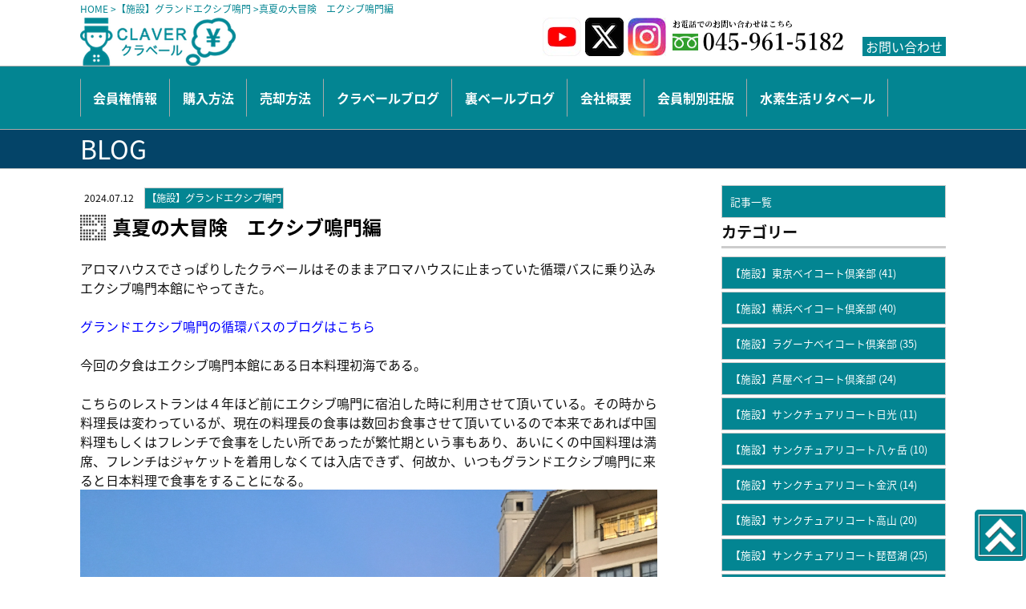

--- FILE ---
content_type: text/html; charset=UTF-8
request_url: https://www.xiv-claver.jp/25xivnaruto/blog20240712
body_size: 12087
content:
<!DOCTYPE html>
<html>
<head>
<meta charset="UTF-8" />
<title>真夏の大冒険　エクシブ鳴門編 ｜ クラベール</title>
<link rel="shortcut icon" href="https://www.xiv-claver.jp/wp-content/themes/theme_toi3c/favicon.ico" />
<link href="https://fonts.googleapis.com/css?family=Lustria|Oswald" rel="stylesheet"> 
<link href="https://fonts.googleapis.com/earlyaccess/notosansjapanese.css" rel="stylesheet" />
<link href="https://fonts.googleapis.com/earlyaccess/sawarabimincho.css" rel="stylesheet" />
<link href="https://use.fontawesome.com/releases/v5.0.6/css/all.css" rel="stylesheet">
<link rel="stylesheet" type="text/css" href="https://www.xiv-claver.jp/wp-content/themes/theme_toi3c/style.css" />
<meta name="viewport" content="width=device-width,initial-scale=1.0,user-scalable=no">
<script src="https://ajax.googleapis.com/ajax/libs/jquery/2.2.0/jquery.min.js"></script>
<script type="text/javascript" src="https://www.xiv-claver.jp/wp-content/themes/theme_toi3c/js/jquery.cookie.js"></script>
<script type="text/javascript" src="https://www.xiv-claver.jp/wp-content/themes/theme_toi3c/js/jquery.easing.1.3.js"></script>
<script type="text/javascript" src="https://www.xiv-claver.jp/wp-content/themes/theme_toi3c/js/default_script.js"></script>
<!--[if lt IE 9]>
<script src="https://www.xiv-claver.jp/wp-content/themes/theme_toi3c/js/respond.min.js"></script>
<script src="https://www.xiv-claver.jp/wp-content/themes/theme_toi3c/js/html5shiv.js"></script>
<![endif]-->
<script type="text/javascript">
$(function(){
  $("#toggle").click(function(){
    $("#naviHEAD").slideToggle();
    return false;
  });

  $("#naviHEAD").click(function(){
    var win = $(window).width();
    var p = 992;
    if(win < p){
      $("#naviHEAD").hide();
	}
  });


  $(window).resize(function(){
    var win = $(window).width();
    var p = 991;
    if(win > p){
      $("#naviHEAD").show();
    } else {
      $("#naviHEAD").hide();
    }
  });
});
</script>
<script type="text/javascript">
$(function(){
     
$(".accordion p").click(function(){
    $(this).next("ul").slideToggle();
    $(this).children("span").toggleClass("open");
}); 

$(".accordion div").click(function(){
    $(this).next("ul").slideToggle();
    $(this).children("span").toggleClass("open");
}); 
 
$(".accordion dt").click(function(){
    $(this).next("dd").slideToggle();
    $(this).next("dd").siblings("dd").slideUp();
    $(this).toggleClass("open");    
    $(this).siblings("dt").removeClass("open");
});
 
});
</script>
<script type="text/javascript">
//スムーズスクロール
jQuery(function(){
   jQuery('a[href^="#"]').click(function() {// # クリック処理
      var speed = 2000; //スクロール速度ミリ秒
      var href= jQuery(this).attr("href"); // アンカーの値取
      // 移動先を取得
      var target = jQuery(href == "#" || href == "" ? 'html' : href);
      var position = target.offset().top;// 移動先を数値で取得
      // スムーススクロール
      jQuery('body,html').animate({scrollTop:position}, speed, 'swing');
      return false;
   });
});
</script>
<link rel='dns-prefetch' href='//secure.gravatar.com' />
<link rel='dns-prefetch' href='//s.w.org' />
<link rel='dns-prefetch' href='//v0.wordpress.com' />
<link rel="alternate" type="application/rss+xml" title="クラベール &raquo; 真夏の大冒険　エクシブ鳴門編 のコメントのフィード" href="https://www.xiv-claver.jp/28xivnaruto/blog20240712/feed" />
		<script type="text/javascript">
			window._wpemojiSettings = {"baseUrl":"https:\/\/s.w.org\/images\/core\/emoji\/12.0.0-1\/72x72\/","ext":".png","svgUrl":"https:\/\/s.w.org\/images\/core\/emoji\/12.0.0-1\/svg\/","svgExt":".svg","source":{"concatemoji":"https:\/\/www.xiv-claver.jp\/wp-includes\/js\/wp-emoji-release.min.js?ver=5.4.18"}};
			/*! This file is auto-generated */
			!function(e,a,t){var n,r,o,i=a.createElement("canvas"),p=i.getContext&&i.getContext("2d");function s(e,t){var a=String.fromCharCode;p.clearRect(0,0,i.width,i.height),p.fillText(a.apply(this,e),0,0);e=i.toDataURL();return p.clearRect(0,0,i.width,i.height),p.fillText(a.apply(this,t),0,0),e===i.toDataURL()}function c(e){var t=a.createElement("script");t.src=e,t.defer=t.type="text/javascript",a.getElementsByTagName("head")[0].appendChild(t)}for(o=Array("flag","emoji"),t.supports={everything:!0,everythingExceptFlag:!0},r=0;r<o.length;r++)t.supports[o[r]]=function(e){if(!p||!p.fillText)return!1;switch(p.textBaseline="top",p.font="600 32px Arial",e){case"flag":return s([127987,65039,8205,9895,65039],[127987,65039,8203,9895,65039])?!1:!s([55356,56826,55356,56819],[55356,56826,8203,55356,56819])&&!s([55356,57332,56128,56423,56128,56418,56128,56421,56128,56430,56128,56423,56128,56447],[55356,57332,8203,56128,56423,8203,56128,56418,8203,56128,56421,8203,56128,56430,8203,56128,56423,8203,56128,56447]);case"emoji":return!s([55357,56424,55356,57342,8205,55358,56605,8205,55357,56424,55356,57340],[55357,56424,55356,57342,8203,55358,56605,8203,55357,56424,55356,57340])}return!1}(o[r]),t.supports.everything=t.supports.everything&&t.supports[o[r]],"flag"!==o[r]&&(t.supports.everythingExceptFlag=t.supports.everythingExceptFlag&&t.supports[o[r]]);t.supports.everythingExceptFlag=t.supports.everythingExceptFlag&&!t.supports.flag,t.DOMReady=!1,t.readyCallback=function(){t.DOMReady=!0},t.supports.everything||(n=function(){t.readyCallback()},a.addEventListener?(a.addEventListener("DOMContentLoaded",n,!1),e.addEventListener("load",n,!1)):(e.attachEvent("onload",n),a.attachEvent("onreadystatechange",function(){"complete"===a.readyState&&t.readyCallback()})),(n=t.source||{}).concatemoji?c(n.concatemoji):n.wpemoji&&n.twemoji&&(c(n.twemoji),c(n.wpemoji)))}(window,document,window._wpemojiSettings);
		</script>
		<style type="text/css">
img.wp-smiley,
img.emoji {
	display: inline !important;
	border: none !important;
	box-shadow: none !important;
	height: 1em !important;
	width: 1em !important;
	margin: 0 .07em !important;
	vertical-align: -0.1em !important;
	background: none !important;
	padding: 0 !important;
}
</style>
	<link rel='stylesheet' id='wp-block-library-css'  href='https://www.xiv-claver.jp/wp-includes/css/dist/block-library/style.min.css?ver=5.4.18' type='text/css' media='all' />
<style id='wp-block-library-inline-css' type='text/css'>
.has-text-align-justify{text-align:justify;}
</style>
<link rel='stylesheet' id='fancybox-css'  href='https://www.xiv-claver.jp/wp-content/plugins/easy-fancybox/css/jquery.fancybox.min.css?ver=1.3.24' type='text/css' media='screen' />
<link rel='stylesheet' id='addtoany-css'  href='https://www.xiv-claver.jp/wp-content/plugins/add-to-any/addtoany.min.css?ver=1.15' type='text/css' media='all' />
<link rel='stylesheet' id='jetpack_css-css'  href='https://www.xiv-claver.jp/wp-content/plugins/jetpack/css/jetpack.css?ver=8.9.4' type='text/css' media='all' />
<script type='text/javascript' src='https://www.xiv-claver.jp/wp-includes/js/jquery/jquery.js?ver=1.12.4-wp'></script>
<script type='text/javascript' src='https://www.xiv-claver.jp/wp-includes/js/jquery/jquery-migrate.min.js?ver=1.4.1'></script>
<script type='text/javascript' src='https://www.xiv-claver.jp/wp-content/plugins/add-to-any/addtoany.min.js?ver=1.1'></script>
<link rel='https://api.w.org/' href='https://www.xiv-claver.jp/wp-json/' />
<link rel="EditURI" type="application/rsd+xml" title="RSD" href="https://www.xiv-claver.jp/xmlrpc.php?rsd" />
<link rel="wlwmanifest" type="application/wlwmanifest+xml" href="https://www.xiv-claver.jp/wp-includes/wlwmanifest.xml" /> 
<link rel='prev' title='真夏の大冒険　エクシブ鳴門編' href='https://www.xiv-claver.jp/28xivnaruto/blog20240711' />
<link rel='next' title='真夏の大冒険　サンクとドゥーエ' href='https://www.xiv-claver.jp/28xivnaruto/blog20240713' />
<meta name="generator" content="WordPress 5.4.18" />
<link rel="canonical" href="https://www.xiv-claver.jp/28xivnaruto/blog20240712" />
<link rel='shortlink' href='https://wp.me/paCwkg-7vP' />
<link rel="alternate" type="application/json+oembed" href="https://www.xiv-claver.jp/wp-json/oembed/1.0/embed?url=https%3A%2F%2Fwww.xiv-claver.jp%2F28xivnaruto%2Fblog20240712" />
<link rel="alternate" type="text/xml+oembed" href="https://www.xiv-claver.jp/wp-json/oembed/1.0/embed?url=https%3A%2F%2Fwww.xiv-claver.jp%2F28xivnaruto%2Fblog20240712&#038;format=xml" />

<script data-cfasync="false">
window.a2a_config=window.a2a_config||{};a2a_config.callbacks=[];a2a_config.overlays=[];a2a_config.templates={};a2a_localize = {
	Share: "共有",
	Save: "ブックマーク",
	Subscribe: "購読",
	Email: "メール",
	Bookmark: "ブックマーク",
	ShowAll: "すべて表示する",
	ShowLess: "小さく表示する",
	FindServices: "サービスを探す",
	FindAnyServiceToAddTo: "追加するサービスを今すぐ探す",
	PoweredBy: "Powered by",
	ShareViaEmail: "メールでシェアする",
	SubscribeViaEmail: "メールで購読する",
	BookmarkInYourBrowser: "ブラウザにブックマーク",
	BookmarkInstructions: "このページをブックマークするには、 Ctrl+D または \u2318+D を押下。",
	AddToYourFavorites: "お気に入りに追加",
	SendFromWebOrProgram: "任意のメールアドレスまたはメールプログラムから送信",
	EmailProgram: "メールプログラム",
	More: "詳細&#8230;",
	ThanksForSharing: "Thanks for sharing!",
	ThanksForFollowing: "Thanks for following!"
};

(function(d,s,a,b){a=d.createElement(s);b=d.getElementsByTagName(s)[0];a.async=1;a.src="https://static.addtoany.com/menu/page.js";b.parentNode.insertBefore(a,b);})(document,"script");
</script>
<style type='text/css'>img#wpstats{display:none}</style>
<!-- Jetpack Open Graph Tags -->
<meta property="og:type" content="article" />
<meta property="og:title" content="真夏の大冒険　エクシブ鳴門編" />
<meta property="og:url" content="https://www.xiv-claver.jp/28xivnaruto/blog20240712" />
<meta property="og:description" content="エクシブ鳴門本館初海 樺林とは何が違うのか アロマハウスでさっぱりしたクラベールはそのままアロマハウスに止まっ&hellip;" />
<meta property="article:published_time" content="2024-07-11T23:57:17+00:00" />
<meta property="article:modified_time" content="2024-07-12T00:06:36+00:00" />
<meta property="og:site_name" content="クラベール" />
<meta property="og:image" content="https://www.xiv-claver.jp/wp-content/uploads/IMG_3640-scaled.jpeg" />
<meta property="og:image:width" content="2560" />
<meta property="og:image:height" content="1920" />
<meta property="og:locale" content="ja_JP" />
<meta name="twitter:text:title" content="真夏の大冒険　エクシブ鳴門編" />
<meta name="twitter:image" content="https://www.xiv-claver.jp/wp-content/uploads/IMG_3660-scaled.jpeg?w=640" />
<meta name="twitter:card" content="summary_large_image" />

<!-- End Jetpack Open Graph Tags -->
<link rel="icon" href="https://www.xiv-claver.jp/wp-content/uploads/cropped-favicon_claver-1-32x32.png" sizes="32x32" />
<link rel="icon" href="https://www.xiv-claver.jp/wp-content/uploads/cropped-favicon_claver-1-192x192.png" sizes="192x192" />
<link rel="apple-touch-icon" href="https://www.xiv-claver.jp/wp-content/uploads/cropped-favicon_claver-1-180x180.png" />
<meta name="msapplication-TileImage" content="https://www.xiv-claver.jp/wp-content/uploads/cropped-favicon_claver-1-270x270.png" />
<meta name="google-site-verification" content="L8lvsg0X20YjTBWRUZ7baoDNGPSB5MtayHhwsL513sY" />
</head>
<body><!-- 　ヘッダー部分（上部分）呼び出し　 -->

<div id="wrap"><!-- /wrap start -->
<div id="frame_block" style="width:100%">
<div id="wrap_desc">
<div id="inner_desc">
<div class="breadcrumbWrap"><span itemscope itemtype="http://data-vocabulary.org/Breadcrumb"><a class="breadcrumb" href="https://www.xiv-claver.jp" itemprop="url"><span itemprop="title">HOME</span></a> &gt;</span><span itemscope itemtype="http://data-vocabulary.org/Breadcrumb"><a class="breadcrumb" href="https://www.xiv-claver.jp/28xivnaruto/?ct=28xivnaruto" itemprop="url"><span itemprop="title">【施設】グランドエクシブ鳴門</span></a>  &gt;</span><h1>真夏の大冒険　エクシブ鳴門編</h1></span></div>
</div><!--inner_desc-->
</div><!--wrap_desc-->
<div class="wrap_pc">
<div id="wrap_head">
<div id="inner_head">
<ul class="blockHED">
 	<li>
<div class="logo"><a href="https://www.xiv-claver.jp"><img src="https://www.xiv-claver.jp/wp-content/uploads/banner_logo2023.png" alt="クラベール" /></a></div></li>
 	<li>
<a style="padding-right: 5px;" href="https://www.youtube.com/@xivclaver" target="_blank" rel="noopener noreferrer"><img class="aligncenter" src="https://www.xiv-claver.jp/wp-content/uploads/youtube048.jpg" alt="twitter" /></a></li>
 	<li>
<a style="padding-right: 5px;" href="https://twitter.com/xivclaver" target="_blank" rel="noopener noreferrer"><img class="aligncenter" src="https://www.xiv-claver.jp/wp-content/uploads/X-logo.png" alt="twitter" /></a></li>
 	<li>
<a style="padding-right: 5px;" href="https://www.instagram.com/claver_second_market/?hl=ja" target="_blank" rel="noopener noreferrer"><img class="aligncenter" src="https://www.xiv-claver.jp/wp-content/uploads/instagram048.jpg" alt="twitter" /></a></li>
 	<li>
<div class="size240"><img class="aligncenter" src="https://www.xiv-claver.jp/wp-content/uploads/banner_phone_2022.png" alt="電話番号" /></div></li>
 	<li><br>
<a class="headbanner" href="https://www.xiv-claver.jp/inquiry">&nbsp;お問い合わせ&nbsp;</a></li>
</ul></div><!--eo inner_head-->
</div><!--eo wrap_head-->
</div><!--eo wrap_pc-->
<div id="wrap_navi"><div class="inner_navi">
<div id="wrap_toggle">
<ul class="blockHED">
<li class="NAME_AREA">
<div class="NAME_PLOT"><a href="https://www.xiv-claver.jp" class="clr_fff"><img class="splogo" alt="クラベール" src="https://www.xiv-claver.jp/wp-content/uploads/logo_wht2023.png" /></a></div><!--NAME_PLOT-->
</li>
<li class="ICON_AREA">
<div class="ICON_PLOT">
<a href="tel:045-961-5182"><img src="https://www.xiv-claver.jp/wp-content/themes/theme_toi3c/image/fxPHONE.png" alt="電話"/></a>
</div>
</li>
<li class="ICON_AREA">
<div class="ICON_PLOT">
<a href="https://www.xiv-claver.jp/inquiry"><img src="https://www.xiv-claver.jp/wp-content/themes/theme_toi3c/image/fxMAIL.png" alt="問合せ"/></a>
</div>
</li>
<li class="ICON_AREA">
<div id="toggle" class="ICON_PLOT">
<img src="https://www.xiv-claver.jp/wp-content/themes/theme_toi3c/image/fxTOGGLE.png" alt="MENU"/>
</div>
</li>
</ul>
<br />
<br />
<br />
<br />
<br />
<br />
<br />
</div><!-- wrap_toggle -->
<ul id="naviHEAD" class="blockRow navi_head">
<li><a href="https://www.xiv-claver.jp/sales"><p>会員権情報</p></a></li>
<li><a href="https://www.xiv-claver.jp/purchase"><p>購入方法</p></a></li>
<li><a href="https://www.xiv-claver.jp/selling"><p>売却方法</p></a></li>
<li><a href="https://www.xiv-claver.jp/article"><p>クラベールブログ</p></a></li>
<li><a href="https://www.xiv-claver.jp/uraver/" target="_blank" rel="noopener noreferrer"><p>裏ベールブログ</p></a></li>
<li><a href="https://www.xiv-claver.jp/company"><p>会社概要</p></a></li>
<li><a href="https://clavervilla.com" target="_blank" rel="noopener noreferrer"><p>会員制別荘版</p></a></li>
<li><a href="https://litaver.com" target="_blank" rel="noopener noreferrer"><p>水素生活リタベール</p></a></li></ul>
</div><!--inner_full-->
</div><!--wrap_navi-->
</div><!--frame-->
<script>
var menuHeight = $("#frame_fixed").height();
var startPos = 0;
$(window).scroll(function(){
  var currentPos = $(this).scrollTop();
  if (currentPos > startPos) {
    if($(window).scrollTop() >= 50) {
      $("#frame_fixed").css("top", "-" + menuHeight + "px");
    }
  } else {
    $("#frame_fixed").css("top", 0 + "px");
  }
  startPos = currentPos;
});
</script><!--ページタイトル-->
<div id="wrap_title">
<div id="inner_title" class="clearfix">
<div class="page_title">BLOG</div>
</div><!--inner_title-->
</div><!--wrap_title-->
<div id="wrap_inner"><!-- inner start -->
<div id="inner" style="padding:20px 0;"><!-- inner start -->
<div id="inner_main" class="left"><!-- mainWrap開始 -->
<div id="theContent">
<!--INFO--><div class='box_info clearfix'>
<!--date--><p class='date'>2024.07.12</p><!--eo date--><!--cat--><p class='cat bg_def'>【施設】グランドエクシブ鳴門</p><!--eo cat--></div><!-- eo INFO-->
<h2 class="single_title_class">真夏の大冒険　エクシブ鳴門編</h2>

アロマハウスでさっぱりしたクラベールはそのままアロマハウスに止まっていた循環バスに乗り込みエクシブ鳴門本館にやってきた。<br />
<br />
<a href="https://www.xiv-claver.jp/24xivnaruto/blog20190912" target="_blank" rel="noopener noreferrer"><span style="color: #0000ff;">グランドエクシブ鳴門の循環バスのブログはこちら</span></a>
<br />
<br />
今回の夕食はエクシブ鳴門本館にある日本料理初海である。<br />
<br />
こちらのレストランは４年ほど前にエクシブ鳴門に宿泊した時に利用させて頂いている。その時から料理長は変わっているが、現在の料理長の食事は数回お食事させて頂いているので本来であれば中国料理もしくはフレンチで食事をしたい所であったが繁忙期という事もあり、あいにくの中国料理は満席、フレンチはジャケットを着用しなくては入店できず、何故か、いつもグランドエクシブ鳴門に来ると日本料理で食事をすることになる。<br />
<img class="alignnone size-full wp-image-7362" src="https://www.xiv-claver.jp/wp-content/uploads/17041885-959B-4168-996B-73A9C40BE33B.jpeg" alt="" width="4032" height="3024" />
以前は、エクシブ鳴門サンクチュアリヴィラドゥーエの割烹樺林でお食事させて頂いたので、同じ日本料理レストランでも本館の初海とドゥーエの樺林ではどのような違いがあるのか検証してみたいと思います。<br />
<br />
エクシブ鳴門サンクチュアリヴィラドゥーエ割烹樺林のブログは<span style="color: #0000ff;"><a style="color: #0000ff;" href="https://www.xiv-claver.jp/24xivnaruto/blog20231109" target="_blank" rel="noopener noreferrer">こちら</a></span>
<br />
<br />
<img class="alignnone size-full wp-image-28952" src="https://www.xiv-claver.jp/wp-content/uploads/IMG_3626-scaled.jpeg" alt="" width="2560" height="1920" />
以前、割烹樺林でお食事させて頂いたコースは１４,０００円のコースで今回のコースは６,３００円のコースとなります。おおよそ倍の金額のコース料金では何が違うのでしょうか。<br />
<br />
プールからのアロマハウスからのサウナからの水風呂からの整ったーからの一滴も水を飲まずのルービーの指輪。さすが寺尾聰という旨さ。もうよくわかりませんが、そういうことです。<br />
<img class="alignnone size-full wp-image-28953" src="https://www.xiv-claver.jp/wp-content/uploads/IMG_3627-scaled.jpeg" alt="" width="2560" height="1920" />
周りは家族連ればかりという完全アウェイの中東の地、いつも気を使っていただけるお一人様隔離席もこの繁忙期には期待できなく絶対に負けられない戦い。by川平慈英。ストイコビッチの弟ヒトリビッチ登場。頑張れサムライブルーという事になります。<br />
<br />
膳菜<br />
<img class="alignnone size-full wp-image-28954" src="https://www.xiv-claver.jp/wp-content/uploads/IMG_3629-scaled.jpeg" alt="" width="2560" height="1920" />
玉蜀黍の擦り流しは、ドゥーエでも提供されている。幾度食べても旨し。真鯛、本鮪、海老、烏賊どれも素晴らしい。斜め左サイドから、先程ガーデンプールで子供の顔面に水しぶきをかけてしまった家族登場。おじさんヒトリビッチ？というカウンターを食らいます。<br />
<br />
膳菜だけでルービいってもうた。お酒は孤独を忘れさせてくれるし、明日の仕事に備えて眠り酒。自分へ言い聞かせ日本酒をオーダー。<br />
<img class="alignnone size-full wp-image-28957" src="https://www.xiv-claver.jp/wp-content/uploads/IMG_3640-scaled.jpeg" alt="" width="2560" height="1920" />
今日、ぐっすり眠れば明日は和歌山まで移動。和歌山では良い仕事が出来そうだ。<br />
<br />
焼き八寸<br />
<img class="alignnone size-full wp-image-28956" src="https://www.xiv-claver.jp/wp-content/uploads/IMG_3634-scaled.jpeg" alt="" width="2560" height="1920" />
海老そぼろの茶碗蒸し。胡麻豆腐。太刀魚芥子焼きなど。樺林では絶妙な焼き加減の鮎が提供されていました。目で見てすぐにわかる初海と樺林の違いといえば器ではないだろうか。<br />
<br />
焜炉、阿波とん豚すき鍋<br />
<img class="alignnone size-full wp-image-28958" src="https://www.xiv-claver.jp/wp-content/uploads/IMG_3646-scaled.jpeg" alt="" width="2560" height="1920" />
こちらも地味な料理であるが、味付けなども上品にまとまっている。卵を入れることにより味変もできる。樺林では阿波牛のステーキが出ましたが、初海ではあわ豚の鍋という事になります。<br />
<img class="alignnone size-full wp-image-28960" src="https://www.xiv-claver.jp/wp-content/uploads/IMG_3647-scaled.jpeg" alt="" width="2560" height="1920" />
あの阿波牛はマジで美味かった。<br />
<br />
お食事<br />
<img class="alignnone size-full wp-image-28961" src="https://www.xiv-claver.jp/wp-content/uploads/IMG_3652-scaled.jpeg" alt="" width="2560" height="1920" />
玉蜀黍ご飯。樺林では新潟産の雪椿の白米が提供されます。それにしてもあのお米の美味しさはずっと引きずる。<br />
<br />
水菓子<br />
<img class="alignnone size-full wp-image-28962" src="https://www.xiv-claver.jp/wp-content/uploads/IMG_3660-scaled.jpeg" alt="" width="2560" height="1920" />
水菓子は初海、樺林共に抹茶のムースとバニラアイス。樺林の方にはこちらにわらび餅がつきます。<br />
<br />
今回、クラベールはエクシブ鳴門サンクチュアリヴィラドゥーエの樺林とエクシブ鳴門本館の初海でお食事させていただく機会がありましたがどちらもおすすめです。どちらのレストランも同じ料理長が監修されているために、料金設定の差がそのまま食材の差に影響していますが、ご予算に応じて使い分けるというのが良いのではないでしょうか。<br /><br /><!-- tags--><div class='box_info bg_eee bdc_ccc pad10'>tags: 和食,</div><!-- eo btn-->
</div><!-- theContent終了 -->
<div class="wrap_pagenation">
<div id="pagenation">
<div class="clearfix">
<div class="prevpage">« <a href="https://www.xiv-claver.jp/28xivnaruto/blog20240711" rel="prev">前記事</a></div>
<div class="listpage"><a href="https://www.xiv-claver.jp/28xivnaruto/?ct=28xivnaruto&pg=1">【施設】グランドエクシブ鳴門一覧</a>　</div>
<div class="nextpage"><a href="https://www.xiv-claver.jp/28xivnaruto/blog20240713" rel="next">次記事</a> »</div>
</div><!--clearfix-->
</div><!-- eo pagenation-->
</div><!-- eo wrap_pagenation-->
</div><!-- inner_main終了 -->
<div id="inner_side" class="right"><!-- side開始 -->

<a class="side_selector pad10" href="https://www.xiv-claver.jp/article">記事一覧</a>
<h3 class="underline">カテゴリー</h3>
<ul class='blockCR'>
<li><a class='side_selector bg_def' href='https://www.xiv-claver.jp/01tokyobay'><p>【施設】東京ベイコート倶楽部&nbsp;(41)</p></a></li>
<li><a class='side_selector bg_def' href='https://www.xiv-claver.jp/02yokohamabay'><p>【施設】横浜ベイコート倶楽部&nbsp;(40)</p></a></li>
<li><a class='side_selector bg_def' href='https://www.xiv-claver.jp/03lagunabay'><p>【施設】ラグーナベイコート倶楽部&nbsp;(35)</p></a></li>
<li><a class='side_selector bg_def' href='https://www.xiv-claver.jp/04ashiyabay'><p>【施設】芦屋ベイコート倶楽部&nbsp;(24)</p></a></li>
<li><a class='side_selector bg_def' href='https://www.xiv-claver.jp/05niko'><p>【施設】サンクチュアリコート日光&nbsp;(11)</p></a></li>
<li><a class='side_selector bg_def' href='https://www.xiv-claver.jp/07yatsugatake'><p>【施設】サンクチュアリコート八ヶ岳&nbsp;(10)</p></a></li>
<li><a class='side_selector bg_def' href='https://www.xiv-claver.jp/08kanazawa'><p>【施設】サンクチュアリコート金沢&nbsp;(14)</p></a></li>
<li><a class='side_selector bg_def' href='https://www.xiv-claver.jp/09takayama'><p>【施設】サンクチュアリコート高山&nbsp;(20)</p></a></li>
<li><a class='side_selector bg_def' href='https://www.xiv-claver.jp/10takashima'><p>【施設】サンクチュアリコート琵琶湖&nbsp;(25)</p></a></li>
<li><a class='side_selector bg_def' href='https://www.xiv-claver.jp/11awajishima'><p>【施設】サンクチュアリコート淡路島&nbsp;(5)</p></a></li>
<li><a class='side_selector bg_def' href='https://www.xiv-claver.jp/12xivnasu'><p>【施設】グランドエクシブ那須白河&nbsp;(15)</p></a></li>
<li><a class='side_selector bg_def' href='https://www.xiv-claver.jp/13xivkaruizawa'><p>【施設】グランドエクシブ軽井沢&nbsp;(37)</p></a></li>
<li><a class='side_selector bg_def' href='https://www.xiv-claver.jp/14xivtateshina'><p>【施設】エクシブ蓼科&nbsp;(23)</p></a></li>
<li><a class='side_selector bg_def' href='https://www.xiv-claver.jp/15xivyamanakako'><p>【施設】エクシブ山中湖&nbsp;(25)</p></a></li>
<li><a class='side_selector bg_def' href='https://www.xiv-claver.jp/16xivhakone'><p>【施設】エクシブ箱根離宮&nbsp;(23)</p></a></li>
<li><a class='side_selector bg_def' href='https://www.xiv-claver.jp/17xivyugawara'><p>【施設】エクシブ湯河原離宮&nbsp;(29)</p></a></li>
<li><a class='side_selector bg_def' href='https://www.xiv-claver.jp/18xivhatushima'><p>【施設】グランドエクシブ初島クラブ&nbsp;(13)</p></a></li>
<li><a class='side_selector bg_def' href='https://www.xiv-claver.jp/19xivizu'><p>【施設】エクシブ伊豆&nbsp;(18)</p></a></li>
<li><a class='side_selector bg_def' href='https://www.xiv-claver.jp/20xivhamanako'><p>【施設】グランドエクシブ浜名湖&nbsp;(19)</p></a></li>
<li><a class='side_selector bg_def' href='https://www.xiv-claver.jp/21xivtoba'><p>【施設】グランドエクシブ鳥羽&nbsp;(39)</p></a></li>
<li><a class='side_selector bg_def' href='https://www.xiv-claver.jp/22xivbiwako'><p>【施設】エクシブ琵琶湖&nbsp;(27)</p></a></li>
<li><a class='side_selector bg_def' href='https://www.xiv-claver.jp/23xivkyoto'><p>【施設】エクシブ京都八瀬離宮&nbsp;(19)</p></a></li>
<li><a class='side_selector bg_def' href='https://www.xiv-claver.jp/24xivshirahama'><p>【施設】エクシブ白浜＆アネックス&nbsp;(18)</p></a></li>
<li><a class='side_selector bg_def' href='https://www.xiv-claver.jp/25xivarima'><p>【施設】エクシブ有馬離宮&nbsp;(17)</p></a></li>
<li><a class='side_selector bg_def' href='https://www.xiv-claver.jp/26xivroko'><p>【施設】エクシブ六甲SV&nbsp;(7)</p></a></li>
<li><a class='side_selector bg_def' href='https://www.xiv-claver.jp/27xivawajishima'><p>【施設】エクシブ淡路島&nbsp;(10)</p></a></li>
<li><a class='side_selector bg_def' href='https://www.xiv-claver.jp/28xivnaruto'><p>【施設】グランドエクシブ鳴門&nbsp;(26)</p></a></li>
<li><a class='side_selector bg_def' href='https://www.xiv-claver.jp/29others'><p>【施設】エクシブその他&nbsp;(55)</p></a></li>
<li><a class='side_selector bg_def' href='https://www.xiv-claver.jp/30sunhakone'><p>【施設】リゾーピア箱根&nbsp;(2)</p></a></li>
<li><a class='side_selector bg_def' href='https://www.xiv-claver.jp/31sunatami'><p>【施設】リゾーピア熱海&nbsp;(10)</p></a></li>
<li><a class='side_selector bg_def' href='https://www.xiv-claver.jp/32kumihama'><p>【施設】リゾーピア久美浜&nbsp;(8)</p></a></li>
<li><a class='side_selector bg_def' href='https://www.xiv-claver.jp/33bepu'><p>【施設】リゾーピア別府&nbsp;(20)</p></a></li>
<li><a class='side_selector bg_def' href='https://www.xiv-claver.jp/34sunshinjuku'><p>【施設】サンメンバーズ新宿&nbsp;(2)</p></a></li>
<li><a class='side_selector bg_def' href='https://www.xiv-claver.jp/35hirugano'><p>【施設】サンメンバーズひるがの&nbsp;(11)</p></a></li>
<li><a class='side_selector bg_def' href='https://www.xiv-claver.jp/36nagoyashirakawa'><p>【施設】サンメンバーズ名古屋白川&nbsp;(4)</p></a></li>
<li><a class='side_selector bg_def' href='https://www.xiv-claver.jp/37sunkyoto'><p>【施設】サンメンバーズ京都嵯峨&nbsp;(18)</p></a></li>
<li><a class='side_selector bg_def' href='https://www.xiv-claver.jp/38sunkobe'><p>【施設】サンメンバーズ神戸&nbsp;(2)</p></a></li>
<li><a class='side_selector bg_def' href='https://www.xiv-claver.jp/39kagoshima'><p>【施設】サンメンバーズ鹿児島&nbsp;(20)</p></a></li>
<li><a class='side_selector bg_def' href='https://www.xiv-claver.jp/40sun'><p>【施設】サンメンバーズ・リゾーピア他&nbsp;(5)</p></a></li>
<li><a class='side_selector bg_def' href='https://www.xiv-claver.jp/41nihonbashi'><p>【施設】トラスティ日本橋&nbsp;(3)</p></a></li>
<li><a class='side_selector bg_def' href='https://www.xiv-claver.jp/42tokyobey'><p>【施設】トラスティ東京ベイ&nbsp;(1)</p></a></li>
<li><a class='side_selector bg_def' href='https://www.xiv-claver.jp/43abeno'><p>【施設】トラスティ大阪阿倍野&nbsp;(3)</p></a></li>
<li><a class='side_selector bg_def' href='https://www.xiv-claver.jp/44kobe'><p>【施設】トラスティ神戸居留地&nbsp;(2)</p></a></li>
<li><a class='side_selector bg_def' href='https://www.xiv-claver.jp/45himedic'><p>【施設】ハイメディック&nbsp;(30)</p></a></li>
<li><a class='side_selector bg_def' href='https://www.xiv-claver.jp/46kahala'><p>【施設】カハラクラブハワイ&nbsp;(5)</p></a></li>
<li><a class='side_selector bg_def' href='https://www.xiv-claver.jp/47membership'><p>【施設】会員制ホテル他&nbsp;(59)</p></a></li>
<li><a class='side_selector bg_def' href='https://www.xiv-claver.jp/48resorttrust'><p>【運営会社】リゾートトラスト&nbsp;(129)</p></a></li>
<li><a class='side_selector bg_def' href='https://www.xiv-claver.jp/49buy'><p>【購入】エクシブ購入に関する情報&nbsp;(92)</p></a></li>
<li><a class='side_selector bg_def' href='https://www.xiv-claver.jp/50sell'><p>【売却】エクシブ売却に関する情報&nbsp;(51)</p></a></li>
<li><a class='side_selector bg_def' href='https://www.xiv-claver.jp/51reservation'><p>【利用】知ってると得する利用と予約&nbsp;(51)</p></a></li>
<li><a class='side_selector bg_def' href='https://www.xiv-claver.jp/52data'><p>【情報】エクシブデータバンク&nbsp;(20)</p></a></li>
<li><a class='side_selector bg_def' href='https://www.xiv-claver.jp/53claver'><p>【私たち】クラベール&nbsp;(76)</p></a></li>
</ul>
<h3 class="underline">タグ</h3>
<ul class="blockCR navi_block" style="font-size:0.88em;">
<li><a href="https://www.xiv-claver.jp/bytag/?tg=朝食">朝食 (52)</a></li>
<li><a href="https://www.xiv-claver.jp/bytag/?tg=大浴場">大浴場 (46)</a></li>
<li><a href="https://www.xiv-claver.jp/bytag/?tg=和食">和食 (39)</a></li>
<li><a href="https://www.xiv-claver.jp/bytag/?tg=ラージ">ラージ (38)</a></li>
<li><a href="https://www.xiv-claver.jp/bytag/?tg=Sタイプ">Sタイプ (30)</a></li>
<li><a href="https://www.xiv-claver.jp/bytag/?tg=イタリアン">イタリアン (23)</a></li>
<li><a href="https://www.xiv-claver.jp/bytag/?tg=スタンダード">スタンダード (23)</a></li>
<li><a href="https://www.xiv-claver.jp/bytag/?tg=ECタイプ">ECタイプ (22)</a></li>
<li><a href="https://www.xiv-claver.jp/bytag/?tg=SEタイプ">SEタイプ (21)</a></li>
<li><a href="https://www.xiv-claver.jp/bytag/?tg=CBタイプ">CBタイプ (20)</a></li>
<li><a href="https://www.xiv-claver.jp/bytag/?tg=ラグジュアリースイート">ラグジュアリースイート (20)</a></li>
<li><a href="https://www.xiv-claver.jp/bytag/?tg=ベイスイート">ベイスイート (18)</a></li>
<li><a href="https://www.xiv-claver.jp/bytag/?tg=ロイヤルスイート">ロイヤルスイート (18)</a></li>
<li><a href="https://www.xiv-claver.jp/bytag/?tg=プール">プール (18)</a></li>
<li><a href="https://www.xiv-claver.jp/bytag/?tg=スイート">スイート (16)</a></li>
<li><a href="https://www.xiv-claver.jp/bytag/?tg=仲介相場">仲介相場 (16)</a></li>
<li><a href="https://www.xiv-claver.jp/bytag/?tg=中国料理">中国料理 (16)</a></li>
<li><a href="https://www.xiv-claver.jp/bytag/?tg=予約">予約 (13)</a></li>
<li><a href="https://www.xiv-claver.jp/bytag/?tg=年会費">年会費 (12)</a></li>
<li><a href="https://www.xiv-claver.jp/bytag/?tg=交換利用">交換利用 (11)</a></li>
</ul>
<br />

<h3 class="underline">過去の記事</h3>
				<h4 class="yy">2026年</h4>
		<ul class="navi_block">
				<li>
				<a href="https://www.xiv-claver.jp/bymonth/?yy=2026&mm=1">
					1月(5)
				</a>
			</li>
								</ul>
				<h4 class="yy">2025年</h4>
		<ul class="navi_block">
				<li>
				<a href="https://www.xiv-claver.jp/bymonth/?yy=2025&mm=12">
					12月(22)
				</a>
			</li>
						<li>
				<a href="https://www.xiv-claver.jp/bymonth/?yy=2025&mm=11">
					11月(14)
				</a>
			</li>
						<li>
				<a href="https://www.xiv-claver.jp/bymonth/?yy=2025&mm=10">
					10月(15)
				</a>
			</li>
						<li>
				<a href="https://www.xiv-claver.jp/bymonth/?yy=2025&mm=9">
					9月(12)
				</a>
			</li>
						<li>
				<a href="https://www.xiv-claver.jp/bymonth/?yy=2025&mm=8">
					8月(8)
				</a>
			</li>
						<li>
				<a href="https://www.xiv-claver.jp/bymonth/?yy=2025&mm=7">
					7月(18)
				</a>
			</li>
						<li>
				<a href="https://www.xiv-claver.jp/bymonth/?yy=2025&mm=6">
					6月(18)
				</a>
			</li>
						<li>
				<a href="https://www.xiv-claver.jp/bymonth/?yy=2025&mm=5">
					5月(12)
				</a>
			</li>
						<li>
				<a href="https://www.xiv-claver.jp/bymonth/?yy=2025&mm=4">
					4月(7)
				</a>
			</li>
						<li>
				<a href="https://www.xiv-claver.jp/bymonth/?yy=2025&mm=3">
					3月(15)
				</a>
			</li>
						<li>
				<a href="https://www.xiv-claver.jp/bymonth/?yy=2025&mm=2">
					2月(6)
				</a>
			</li>
						<li>
				<a href="https://www.xiv-claver.jp/bymonth/?yy=2025&mm=1">
					1月(13)
				</a>
			</li>
								</ul>
				<h4 class="yy">2024年</h4>
		<ul class="navi_block">
				<li>
				<a href="https://www.xiv-claver.jp/bymonth/?yy=2024&mm=12">
					12月(13)
				</a>
			</li>
						<li>
				<a href="https://www.xiv-claver.jp/bymonth/?yy=2024&mm=11">
					11月(15)
				</a>
			</li>
						<li>
				<a href="https://www.xiv-claver.jp/bymonth/?yy=2024&mm=10">
					10月(11)
				</a>
			</li>
						<li>
				<a href="https://www.xiv-claver.jp/bymonth/?yy=2024&mm=9">
					9月(8)
				</a>
			</li>
						<li>
				<a href="https://www.xiv-claver.jp/bymonth/?yy=2024&mm=8">
					8月(14)
				</a>
			</li>
						<li>
				<a href="https://www.xiv-claver.jp/bymonth/?yy=2024&mm=7">
					7月(22)
				</a>
			</li>
						<li>
				<a href="https://www.xiv-claver.jp/bymonth/?yy=2024&mm=6">
					6月(14)
				</a>
			</li>
						<li>
				<a href="https://www.xiv-claver.jp/bymonth/?yy=2024&mm=5">
					5月(12)
				</a>
			</li>
						<li>
				<a href="https://www.xiv-claver.jp/bymonth/?yy=2024&mm=4">
					4月(19)
				</a>
			</li>
						<li>
				<a href="https://www.xiv-claver.jp/bymonth/?yy=2024&mm=3">
					3月(7)
				</a>
			</li>
						<li>
				<a href="https://www.xiv-claver.jp/bymonth/?yy=2024&mm=2">
					2月(9)
				</a>
			</li>
						<li>
				<a href="https://www.xiv-claver.jp/bymonth/?yy=2024&mm=1">
					1月(14)
				</a>
			</li>
								</ul>
				<h4 class="yy">2023年</h4>
		<ul class="navi_block">
				<li>
				<a href="https://www.xiv-claver.jp/bymonth/?yy=2023&mm=12">
					12月(14)
				</a>
			</li>
						<li>
				<a href="https://www.xiv-claver.jp/bymonth/?yy=2023&mm=11">
					11月(13)
				</a>
			</li>
						<li>
				<a href="https://www.xiv-claver.jp/bymonth/?yy=2023&mm=10">
					10月(10)
				</a>
			</li>
						<li>
				<a href="https://www.xiv-claver.jp/bymonth/?yy=2023&mm=9">
					9月(17)
				</a>
			</li>
						<li>
				<a href="https://www.xiv-claver.jp/bymonth/?yy=2023&mm=8">
					8月(10)
				</a>
			</li>
						<li>
				<a href="https://www.xiv-claver.jp/bymonth/?yy=2023&mm=7">
					7月(10)
				</a>
			</li>
						<li>
				<a href="https://www.xiv-claver.jp/bymonth/?yy=2023&mm=6">
					6月(12)
				</a>
			</li>
						<li>
				<a href="https://www.xiv-claver.jp/bymonth/?yy=2023&mm=5">
					5月(20)
				</a>
			</li>
						<li>
				<a href="https://www.xiv-claver.jp/bymonth/?yy=2023&mm=4">
					4月(11)
				</a>
			</li>
						<li>
				<a href="https://www.xiv-claver.jp/bymonth/?yy=2023&mm=3">
					3月(9)
				</a>
			</li>
						<li>
				<a href="https://www.xiv-claver.jp/bymonth/?yy=2023&mm=2">
					2月(10)
				</a>
			</li>
						<li>
				<a href="https://www.xiv-claver.jp/bymonth/?yy=2023&mm=1">
					1月(7)
				</a>
			</li>
								</ul>
				<h4 class="yy">2022年</h4>
		<ul class="navi_block">
				<li>
				<a href="https://www.xiv-claver.jp/bymonth/?yy=2022&mm=12">
					12月(15)
				</a>
			</li>
						<li>
				<a href="https://www.xiv-claver.jp/bymonth/?yy=2022&mm=11">
					11月(12)
				</a>
			</li>
						<li>
				<a href="https://www.xiv-claver.jp/bymonth/?yy=2022&mm=10">
					10月(11)
				</a>
			</li>
						<li>
				<a href="https://www.xiv-claver.jp/bymonth/?yy=2022&mm=9">
					9月(11)
				</a>
			</li>
						<li>
				<a href="https://www.xiv-claver.jp/bymonth/?yy=2022&mm=8">
					8月(12)
				</a>
			</li>
						<li>
				<a href="https://www.xiv-claver.jp/bymonth/?yy=2022&mm=7">
					7月(5)
				</a>
			</li>
						<li>
				<a href="https://www.xiv-claver.jp/bymonth/?yy=2022&mm=6">
					6月(13)
				</a>
			</li>
						<li>
				<a href="https://www.xiv-claver.jp/bymonth/?yy=2022&mm=5">
					5月(7)
				</a>
			</li>
						<li>
				<a href="https://www.xiv-claver.jp/bymonth/?yy=2022&mm=4">
					4月(8)
				</a>
			</li>
						<li>
				<a href="https://www.xiv-claver.jp/bymonth/?yy=2022&mm=3">
					3月(11)
				</a>
			</li>
						<li>
				<a href="https://www.xiv-claver.jp/bymonth/?yy=2022&mm=2">
					2月(5)
				</a>
			</li>
						<li>
				<a href="https://www.xiv-claver.jp/bymonth/?yy=2022&mm=1">
					1月(5)
				</a>
			</li>
								</ul>
				<h4 class="yy">2021年</h4>
		<ul class="navi_block">
				<li>
				<a href="https://www.xiv-claver.jp/bymonth/?yy=2021&mm=12">
					12月(8)
				</a>
			</li>
						<li>
				<a href="https://www.xiv-claver.jp/bymonth/?yy=2021&mm=11">
					11月(9)
				</a>
			</li>
						<li>
				<a href="https://www.xiv-claver.jp/bymonth/?yy=2021&mm=10">
					10月(8)
				</a>
			</li>
						<li>
				<a href="https://www.xiv-claver.jp/bymonth/?yy=2021&mm=9">
					9月(10)
				</a>
			</li>
						<li>
				<a href="https://www.xiv-claver.jp/bymonth/?yy=2021&mm=8">
					8月(12)
				</a>
			</li>
						<li>
				<a href="https://www.xiv-claver.jp/bymonth/?yy=2021&mm=7">
					7月(9)
				</a>
			</li>
						<li>
				<a href="https://www.xiv-claver.jp/bymonth/?yy=2021&mm=6">
					6月(12)
				</a>
			</li>
						<li>
				<a href="https://www.xiv-claver.jp/bymonth/?yy=2021&mm=5">
					5月(11)
				</a>
			</li>
						<li>
				<a href="https://www.xiv-claver.jp/bymonth/?yy=2021&mm=4">
					4月(12)
				</a>
			</li>
						<li>
				<a href="https://www.xiv-claver.jp/bymonth/?yy=2021&mm=3">
					3月(9)
				</a>
			</li>
						<li>
				<a href="https://www.xiv-claver.jp/bymonth/?yy=2021&mm=2">
					2月(12)
				</a>
			</li>
						<li>
				<a href="https://www.xiv-claver.jp/bymonth/?yy=2021&mm=1">
					1月(12)
				</a>
			</li>
								</ul>
				<h4 class="yy">2020年</h4>
		<ul class="navi_block">
				<li>
				<a href="https://www.xiv-claver.jp/bymonth/?yy=2020&mm=12">
					12月(13)
				</a>
			</li>
						<li>
				<a href="https://www.xiv-claver.jp/bymonth/?yy=2020&mm=11">
					11月(12)
				</a>
			</li>
						<li>
				<a href="https://www.xiv-claver.jp/bymonth/?yy=2020&mm=10">
					10月(13)
				</a>
			</li>
						<li>
				<a href="https://www.xiv-claver.jp/bymonth/?yy=2020&mm=9">
					9月(24)
				</a>
			</li>
						<li>
				<a href="https://www.xiv-claver.jp/bymonth/?yy=2020&mm=8">
					8月(8)
				</a>
			</li>
						<li>
				<a href="https://www.xiv-claver.jp/bymonth/?yy=2020&mm=7">
					7月(13)
				</a>
			</li>
						<li>
				<a href="https://www.xiv-claver.jp/bymonth/?yy=2020&mm=6">
					6月(12)
				</a>
			</li>
						<li>
				<a href="https://www.xiv-claver.jp/bymonth/?yy=2020&mm=5">
					5月(15)
				</a>
			</li>
						<li>
				<a href="https://www.xiv-claver.jp/bymonth/?yy=2020&mm=4">
					4月(14)
				</a>
			</li>
						<li>
				<a href="https://www.xiv-claver.jp/bymonth/?yy=2020&mm=3">
					3月(16)
				</a>
			</li>
						<li>
				<a href="https://www.xiv-claver.jp/bymonth/?yy=2020&mm=2">
					2月(14)
				</a>
			</li>
						<li>
				<a href="https://www.xiv-claver.jp/bymonth/?yy=2020&mm=1">
					1月(16)
				</a>
			</li>
								</ul>
				<h4 class="yy">2019年</h4>
		<ul class="navi_block">
				<li>
				<a href="https://www.xiv-claver.jp/bymonth/?yy=2019&mm=12">
					12月(12)
				</a>
			</li>
						<li>
				<a href="https://www.xiv-claver.jp/bymonth/?yy=2019&mm=11">
					11月(16)
				</a>
			</li>
						<li>
				<a href="https://www.xiv-claver.jp/bymonth/?yy=2019&mm=10">
					10月(12)
				</a>
			</li>
						<li>
				<a href="https://www.xiv-claver.jp/bymonth/?yy=2019&mm=9">
					9月(17)
				</a>
			</li>
						<li>
				<a href="https://www.xiv-claver.jp/bymonth/?yy=2019&mm=8">
					8月(9)
				</a>
			</li>
						<li>
				<a href="https://www.xiv-claver.jp/bymonth/?yy=2019&mm=7">
					7月(14)
				</a>
			</li>
						<li>
				<a href="https://www.xiv-claver.jp/bymonth/?yy=2019&mm=6">
					6月(10)
				</a>
			</li>
						<li>
				<a href="https://www.xiv-claver.jp/bymonth/?yy=2019&mm=5">
					5月(10)
				</a>
			</li>
						<li>
				<a href="https://www.xiv-claver.jp/bymonth/?yy=2019&mm=4">
					4月(15)
				</a>
			</li>
						<li>
				<a href="https://www.xiv-claver.jp/bymonth/?yy=2019&mm=3">
					3月(14)
				</a>
			</li>
						<li>
				<a href="https://www.xiv-claver.jp/bymonth/?yy=2019&mm=2">
					2月(13)
				</a>
			</li>
						<li>
				<a href="https://www.xiv-claver.jp/bymonth/?yy=2019&mm=1">
					1月(12)
				</a>
			</li>
								</ul>
				<h4 class="yy">2018年</h4>
		<ul class="navi_block">
				<li>
				<a href="https://www.xiv-claver.jp/bymonth/?yy=2018&mm=12">
					12月(13)
				</a>
			</li>
						<li>
				<a href="https://www.xiv-claver.jp/bymonth/?yy=2018&mm=11">
					11月(10)
				</a>
			</li>
						<li>
				<a href="https://www.xiv-claver.jp/bymonth/?yy=2018&mm=10">
					10月(8)
				</a>
			</li>
						<li>
				<a href="https://www.xiv-claver.jp/bymonth/?yy=2018&mm=9">
					9月(9)
				</a>
			</li>
						<li>
				<a href="https://www.xiv-claver.jp/bymonth/?yy=2018&mm=8">
					8月(10)
				</a>
			</li>
						<li>
				<a href="https://www.xiv-claver.jp/bymonth/?yy=2018&mm=7">
					7月(9)
				</a>
			</li>
						<li>
				<a href="https://www.xiv-claver.jp/bymonth/?yy=2018&mm=6">
					6月(10)
				</a>
			</li>
						<li>
				<a href="https://www.xiv-claver.jp/bymonth/?yy=2018&mm=5">
					5月(6)
				</a>
			</li>
						<li>
				<a href="https://www.xiv-claver.jp/bymonth/?yy=2018&mm=4">
					4月(11)
				</a>
			</li>
						<li>
				<a href="https://www.xiv-claver.jp/bymonth/?yy=2018&mm=3">
					3月(6)
				</a>
			</li>
						<li>
				<a href="https://www.xiv-claver.jp/bymonth/?yy=2018&mm=2">
					2月(10)
				</a>
			</li>
						<li>
				<a href="https://www.xiv-claver.jp/bymonth/?yy=2018&mm=1">
					1月(15)
				</a>
			</li>
								</ul>
				<h4 class="yy">2017年</h4>
		<ul class="navi_block">
				<li>
				<a href="https://www.xiv-claver.jp/bymonth/?yy=2017&mm=12">
					12月(9)
				</a>
			</li>
						<li>
				<a href="https://www.xiv-claver.jp/bymonth/?yy=2017&mm=11">
					11月(13)
				</a>
			</li>
						<li>
				<a href="https://www.xiv-claver.jp/bymonth/?yy=2017&mm=10">
					10月(11)
				</a>
			</li>
						<li>
				<a href="https://www.xiv-claver.jp/bymonth/?yy=2017&mm=9">
					9月(13)
				</a>
			</li>
						<li>
				<a href="https://www.xiv-claver.jp/bymonth/?yy=2017&mm=8">
					8月(11)
				</a>
			</li>
						<li>
				<a href="https://www.xiv-claver.jp/bymonth/?yy=2017&mm=7">
					7月(12)
				</a>
			</li>
						<li>
				<a href="https://www.xiv-claver.jp/bymonth/?yy=2017&mm=6">
					6月(16)
				</a>
			</li>
						<li>
				<a href="https://www.xiv-claver.jp/bymonth/?yy=2017&mm=5">
					5月(15)
				</a>
			</li>
						<li>
				<a href="https://www.xiv-claver.jp/bymonth/?yy=2017&mm=4">
					4月(7)
				</a>
			</li>
						<li>
				<a href="https://www.xiv-claver.jp/bymonth/?yy=2017&mm=3">
					3月(10)
				</a>
			</li>
						<li>
				<a href="https://www.xiv-claver.jp/bymonth/?yy=2017&mm=2">
					2月(1)
				</a>
			</li>
						<li>
				<a href="https://www.xiv-claver.jp/bymonth/?yy=2017&mm=1">
					1月(4)
				</a>
			</li>
					</ul>
<br />

<ul class="blockRow navi_side oswald">
<li><a href="https://www.xiv-claver.jp/"><p>ホーム</p></a></li>
<li><a href="https://www.xiv-claver.jp/sales"><p>会員権情報</p></a></li>
<li><a href="https://www.xiv-claver.jp/purchase"><p>購入方法</p></a></li>
<li><a href="https://www.xiv-claver.jp/selling"><p>売却方法</p></a></li>
<li><a href="https://www.xiv-claver.jp/article"><p>クラベールブログ</p></a></li>
<li><a href="https://www.xiv-claver.jp/uraver/" target="_blank" rel="noopener noreferrer"><p>裏ベールブログ</p></a></li>
<li><a href="https://www.xiv-claver.jp/company"><p>会社概要</p></a></li>
<li><a href="https://www.xiv-claver.jp/inquiry"><p>お問い合わせ</p></a></li>
</ul></div><!-- inner_side終了 -->
</div><!-- inner end -->
</div><!-- wrap_inner end -->
<script type='text/javascript' src='https://www.xiv-claver.jp/wp-content/plugins/easy-fancybox/js/jquery.fancybox.min.js?ver=1.3.24'></script>
<script type='text/javascript'>
var fb_timeout, fb_opts={'overlayShow':true,'hideOnOverlayClick':true,'showCloseButton':true,'margin':20,'centerOnScroll':false,'enableEscapeButton':true,'autoScale':true };
if(typeof easy_fancybox_handler==='undefined'){
var easy_fancybox_handler=function(){
jQuery('.nofancybox,a.wp-block-file__button,a.pin-it-button,a[href*="pinterest.com/pin/create"],a[href*="facebook.com/share"],a[href*="twitter.com/share"]').addClass('nolightbox');
/* IMG */
var fb_IMG_select='a[href*=".jpg"]:not(.nolightbox,li.nolightbox>a),area[href*=".jpg"]:not(.nolightbox),a[href*=".jpeg"]:not(.nolightbox,li.nolightbox>a),area[href*=".jpeg"]:not(.nolightbox),a[href*=".png"]:not(.nolightbox,li.nolightbox>a),area[href*=".png"]:not(.nolightbox),a[href*=".webp"]:not(.nolightbox,li.nolightbox>a),area[href*=".webp"]:not(.nolightbox)';
jQuery(fb_IMG_select).addClass('fancybox image');
var fb_IMG_sections=jQuery('.gallery,.wp-block-gallery,.tiled-gallery,.wp-block-jetpack-tiled-gallery');
fb_IMG_sections.each(function(){jQuery(this).find(fb_IMG_select).attr('rel','gallery-'+fb_IMG_sections.index(this));});
jQuery('a.fancybox,area.fancybox,li.fancybox a').each(function(){jQuery(this).fancybox(jQuery.extend({},fb_opts,{'transitionIn':'elastic','easingIn':'easeOutBack','transitionOut':'elastic','easingOut':'easeInBack','opacity':false,'hideOnContentClick':false,'titleShow':true,'titlePosition':'over','titleFromAlt':true,'showNavArrows':true,'enableKeyboardNav':true,'cyclic':false}))});};
jQuery('a.fancybox-close').on('click',function(e){e.preventDefault();jQuery.fancybox.close()});
};
var easy_fancybox_auto=function(){setTimeout(function(){jQuery('#fancybox-auto').trigger('click')},1000);};
jQuery(easy_fancybox_handler);jQuery(document).on('post-load',easy_fancybox_handler);
jQuery(easy_fancybox_auto);
</script>
<script type='text/javascript' src='https://www.xiv-claver.jp/wp-content/plugins/easy-fancybox/js/jquery.easing.min.js?ver=1.4.1'></script>
<script type='text/javascript' src='https://www.xiv-claver.jp/wp-content/plugins/easy-fancybox/js/jquery.mousewheel.min.js?ver=3.1.13'></script>
<script type='text/javascript' src='https://www.xiv-claver.jp/wp-includes/js/wp-embed.min.js?ver=5.4.18'></script>
<script type='text/javascript' src='https://stats.wp.com/e-202604.js' async='async' defer='defer'></script>
<script type='text/javascript'>
	_stq = window._stq || [];
	_stq.push([ 'view', {v:'ext',j:'1:8.9.4',blog:'156944088',post:'28881',tz:'9',srv:'www.xiv-claver.jp'} ]);
	_stq.push([ 'clickTrackerInit', '156944088', '28881' ]);
</script>
<div id="fixnavi_side">
<a href="#" onclick="backToTop(); return false"><img src="https://www.xiv-claver.jp/wp-content/themes/theme_toi3c/image/fxTOP.png" alt="先頭"/></a>
</div>
<div id="wrap_footer"><!-- /wrap_footer start -->
<div id="inner_footer"><!-- /footer start -->
<a name="foot"></a>
<div class="footM" >
<ul class="blockCR navi_foot">
<li><a class="til" href="https://www.xiv-claver.jp"><p>HOME</p></a></li>
<li><a class="til" href="https://www.xiv-claver.jp/company"><p>会社概要</p></a></li>
<li><a class="til" href="https://www.xiv-claver.jp/inquiry"><p>お問い合わせ</p></a></li>
</ul>
</div>
<div class="footM">
<ul class="blockCR navi_foot">
<li><a class="til" href="https://www.xiv-claver.jp/purchase"><p>購入方法</p></a></li>
<li><a href="https://www.xiv-claver.jp/purchase/howtochoose"><p>リゾートトラスト会員権の選び方</p></a></li>
<li><a href="https://www.xiv-claver.jp/purchase/grade"><p>各施設グレードのご案内</p></a></li>
<li><a href="https://www.xiv-claver.jp/purchase/roomgrade"><p>お部屋グレード表</p></a></li>
<li><a href="https://www.xiv-claver.jp/purchase/expenses"><p>諸費用のご案内</p></a></li>
<li><a href="https://www.xiv-claver.jp/purchase/purchasefaq"><p>購入時によくある質問</p></a></li>
<li><a href="https://www.xiv-claver.jp/purchase/purchaseflow"><p>お申込みから会員カードが届くまで</p></a></li>
<li><a class="til" href="https://www.xiv-claver.jp/sales"><p>会員権情報</p></a></li>
</ul>
</div>
<div class="footM" >
<ul class="blockCR navi_foot">
<li><a class="til" href="https://www.xiv-claver.jp/selling"><p>売却方法</p></a></li>
<li><a href="https://www.xiv-claver.jp/selling/sellingmethod"><p>売却3つの方法</p></a></li>
<li><a href="https://www.xiv-claver.jp/selling/sellingcheck"><p>売却時のローン&年会費未納</p></a></li>
<li><a href="https://www.xiv-claver.jp/selling/sellingfaq"><p>売却時によくある質問</p></a></li>
<li><a href="https://www.xiv-claver.jp/selling/sellingflow"><p>売却から現金化までの流れ</p></a></li>
</ul>
</div>
<br clear="all" /></div><!--eo inner-footer -->
</div><!--eo wrap_footer -->
<div id="wrap_bottom"><!-- /wrap_bottomline start -->
<div id="inner_bottom"><!-- /bottomline start -->
エクシブの購入売却はエクシブ専門仲介業者クラベールにお任せください<br />
<img src="https://www.xiv-claver.jp/wp-content/uploads/logo_wht2023.png" alt="クラベール" class="aligncenter" />
copyright© クラベール all right reserved.<br />
<br />
<!-- Global site tag (gtag.js) - Google Ads: 804571571 -->
<script async src="https://www.googletagmanager.com/gtag/js?id=AW-804571571"></script>
<script>
  window.dataLayer = window.dataLayer || [];
  function gtag(){dataLayer.push(arguments);}<br />
  gtag('js', new Date());
<br />
  gtag('config', 'AW-804571571');
</script>
</div><!--eo inner_bottom -->
</div><!--eo wrap_bottom -->
</div><!-- End of Wrap -->
</body>
</html>
